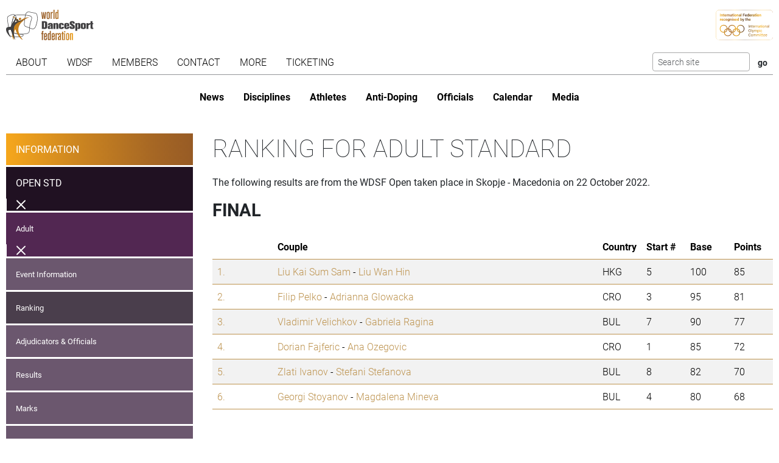

--- FILE ---
content_type: text/css
request_url: https://www.worlddancesport.org/dist/competition_base.a7edc3f1.css
body_size: 287
content:
.formrow{display:grid;gap:.5rem 2rem;margin-bottom:1rem}@media ((min-width:576px)){.formrow{grid-template-columns:1fr 3fr}}@media ((min-width:857px)){.formrow{grid-template-columns:1fr}}@media ((min-width:992px)){.formrow{grid-template-columns:1fr 3fr}}.formrow__label label{width:100%}.formrow__input input:not([type=checkbox]):not([type=radio]),.formrow__input select,.formrow__input textarea{border:1px solid #bd934f;padding:.5rem 1rem;width:100%}.formrow__input input:not([type=checkbox]):not([type=radio]):focus,.formrow__input input:not([type=checkbox]):not([type=radio]):focus-within,.formrow__input select:focus,.formrow__input select:focus-within,.formrow__input textarea:focus,.formrow__input textarea:focus-within{outline:2px solid #bd934f}.formrow__input__group{align-items:center;display:flex;gap:1rem}h1{font-size:2.5rem;font-weight:200;margin:0 0 1.25rem;text-align:left}h1,h2{font-family:roboto,sans-serif;text-transform:uppercase}h2{font-size:1.8rem;font-weight:700;margin:0 0 1.5rem}.withDisclaimer{background:transparent url(/dist/images/provisional_results.7d5e89a8.png) repeat}.table{margin:1rem 0 4rem}.ranking__rank{width:11ch}.ranking__country,.ranking__number,.ranking__points{width:8ch}.competition_profile{margin-top:2rem}.competition_profile__competitions__date{margin-bottom:1rem}.competition_profile__competitions__items{margin-bottom:2rem}.competition_profile__competitions__items__name{width:100%}.competition_profile__competitions__items__status{white-space:nowrap}

--- FILE ---
content_type: image/svg+xml
request_url: https://www.worlddancesport.org/img/icons/icon_Facebook_white.svg
body_size: 53
content:
<?xml version="1.0" encoding="UTF-8"?>
<svg id="Layer_2" data-name="Layer 2" xmlns="http://www.w3.org/2000/svg" viewBox="0 0 45.49 52.45">
  <defs>
    <style>
      .cls-1 {
        fill: #fff;
        stroke-width: 0px;
      }
    </style>
  </defs>
  <g id="Layer_1-2" data-name="Layer 1">
    <path class="cls-1" d="M40.17,10.05l-2.89-1.66L22.73,0c-.62.36-1.91,1.09-4.27,2.47C12.56,5.86,6.52,9.34,0,13.11v26.23l5.15,2.97,3.06,1.76,14.56,8.39c.68-.39,2.1-1.21,4.27-2.47,6.86-3.95,12.9-7.44,18.45-10.65V13.12l-5.32-3.07ZM29.15,17.7v.03h-2.24c-.79,0-1.31.06-1.58.17-1.01.32-1.15,1.26-1.23,2.19-.03.29-.06,3.17-.01,3.17h4.89c-.4,3.13-.61,4.76-.64,4.89h-4.25v12.59h-5.06v-12.59h-4.25v-4.89h4.25v-3.72c0-1.38.3-2.6.9-3.65.91-1.56,2.37-2.3,3.98-2.6.64-.12,1.3-.16,1.97-.16h.31c.25,0,2.96.1,2.96.22v4.35Z"/>
  </g>
</svg>

--- FILE ---
content_type: image/svg+xml
request_url: https://www.worlddancesport.org/img/icons/icon_Youtube_white.svg
body_size: 405
content:
<?xml version="1.0" encoding="UTF-8"?>
<svg id="Layer_2" data-name="Layer 2" xmlns="http://www.w3.org/2000/svg" viewBox="0 0 45.49 52.45">
  <defs>
    <style>
      .cls-1 {
        fill: #fff;
        stroke-width: 0px;
      }
    </style>
  </defs>
  <g id="Layer_1-2" data-name="Layer 1">
    <g>
      <path class="cls-1" d="M19.75,22.27s-.04-.01-.12-.04v8.49c4.49-2.33,6.77-3.52,6.81-3.55l1.32-.7s-.53-.29-1.52-.78c-4.34-2.28-6.5-3.43-6.5-3.43ZM20.66,29.03v-5.12c1.04.55,2.67,1.41,4.9,2.58-.86.45-2.86,1.49-4.9,2.54Z"/>
      <path class="cls-1" d="M40.17,10.05l-2.89-1.66L22.73,0c-.62.36-1.91,1.09-4.27,2.47C12.56,5.86,6.52,9.34,0,13.11v26.23l5.15,2.97,3.06,1.76,14.56,8.39c.68-.39,2.1-1.21,4.27-2.47,6.86-3.95,12.9-7.44,18.45-10.65V13.12l-5.32-3.07ZM37.86,28c0,1.5-.11,3.17-.32,4.98-.13.59-.27,1.1-.43,1.52-.15.41-.35.79-.58,1.13-.21.23-.42.44-.62.62-.24.15-.45.29-.66.39-.34.18-.75.31-1.25.39-.44.08-2.21.18-5.3.31-2.39.05-4.33.08-5.84.08-.86,0-1.99-.01-3.39-.05-1.28-.02-2.81-.05-4.56-.11-1.53-.08-2.47-.14-2.8-.2-.52-.08-.91-.14-1.16-.2-.34-.1-.62-.22-.86-.35-.67-.33-1.16-.83-1.48-1.48-.18-.33-.35-.83-.51-1.48-.11-.39-.18-.83-.23-1.32-.15-1.63-.24-3.05-.24-4.24v-2.41c0-1.43.11-3.07.31-4.91.12-.65.27-1.17.43-1.56.18-.5.36-.87.55-1.13.21-.23.44-.45.7-.66.46-.36,1.01-.61,1.63-.74.23-.05.68-.09,1.32-.11,1.14-.11,2.69-.17,4.63-.2.78-.03,1.54-.05,2.26-.07,1.18-.03,2.27-.05,3.27-.05,3.17,0,6.29.08,9.34.24.99.05,1.69.11,2.11.19.33.08.61.17.81.27.29.11.56.25.82.43.08.05.26.23.55.51.36.39.64.88.81,1.48.11.29.22.77.35,1.44.21,1.79.32,3.42.32,4.87v2.41Z"/>
    </g>
  </g>
</svg>

--- FILE ---
content_type: image/svg+xml
request_url: https://www.worlddancesport.org/img/logos/ioc_recognised.svg
body_size: 4785
content:
<svg id="Capa_1" data-name="Capa 1" xmlns="http://www.w3.org/2000/svg" xmlns:xlink="http://www.w3.org/1999/xlink" viewBox="0 0 354.37 187.47"><defs><style>.cls-1{fill:url(#m5-2_2);}.cls-2{fill:url(#m5-2_2-2);}</style><linearGradient id="m5-2_2" x1="268.85" y1="279.02" x2="574.24" y2="279.02" gradientUnits="userSpaceOnUse"><stop offset="0" stop-color="#f6a905"/><stop offset="0.07" stop-color="#d38a0d"/><stop offset="0.15" stop-color="#ad6716"/><stop offset="0.19" stop-color="#9e5a19"/><stop offset="0.22" stop-color="#a25d18"/><stop offset="0.25" stop-color="#ad6815"/><stop offset="0.28" stop-color="#c17911"/><stop offset="0.31" stop-color="#dc920b"/><stop offset="0.33" stop-color="#f6a905"/><stop offset="0.5" stop-color="#442619"/><stop offset="0.59" stop-color="#734914"/><stop offset="0.79" stop-color="#e99f07"/><stop offset="0.81" stop-color="#f6a905"/><stop offset="0.85" stop-color="#f2a506"/><stop offset="0.89" stop-color="#e49909"/><stop offset="0.93" stop-color="#ce850e"/><stop offset="0.98" stop-color="#b06a15"/><stop offset="1" stop-color="#9e5a19"/></linearGradient><linearGradient id="m5-2_2-2" x1="243.76" y1="279.37" x2="598.13" y2="279.37" xlink:href="#m5-2_2"/></defs><path class="cls-1" d="M397,278.65a24,24,0,0,0-23.85,22.08c-.74-.07-1.49-.1-2.24-.1s-1.46,0-2.18.1a23.92,23.92,0,0,0-47.7,0c-.78-.07-1.56-.11-2.35-.11s-1.4,0-2.08.09a23.92,23.92,0,1,0-23.85,25.77c.7,0,1.39,0,2.08-.09a23.92,23.92,0,0,0,47.7,0c.77.07,1.55.11,2.35.11s1.46,0,2.18-.1a23.92,23.92,0,0,0,47.7,0c.74.07,1.49.11,2.24.11a23.92,23.92,0,1,0,0-47.84Zm-104.25,44a20.08,20.08,0,1,1,20-21.29,24,24,0,0,0-17.95,21.18A20.44,20.44,0,0,1,292.77,322.65Zm19.88-17.25a20.15,20.15,0,0,1-13.83,16.32A20.15,20.15,0,0,1,312.65,305.4Zm6.05,39.23a20.09,20.09,0,0,1-20-18.87,24,24,0,0,0,17.94-21.18,20.79,20.79,0,0,1,2.1-.11,20.35,20.35,0,0,1,2.36.14,24,24,0,0,0,17.68,21.08A20.1,20.1,0,0,1,318.7,344.63ZM325,305.49a20.12,20.12,0,0,1,13.53,16.13A20.12,20.12,0,0,1,325,305.49Zm19.87,17.16a20.66,20.66,0,0,1-2.37-.14,24,24,0,0,0-17.68-21.08,20.08,20.08,0,0,1,40.09,0,24,24,0,0,0-17.85,21.14A19.82,19.82,0,0,1,344.9,322.65Zm19.87-17.21a20.14,20.14,0,0,1-13.72,16.24A20.14,20.14,0,0,1,364.77,305.44Zm6.16,39.19a20.12,20.12,0,0,1-20.05-18.9,24,24,0,0,0,17.85-21.14,20,20,0,0,1,2.2-.12,18.79,18.79,0,0,1,2.26.13A24,24,0,0,0,391,325.71,20.1,20.1,0,0,1,370.93,344.63Zm6.22-39.17a20.12,20.12,0,0,1,13.65,16.2A20.15,20.15,0,0,1,377.15,305.46ZM397,322.65a18.79,18.79,0,0,1-2.26-.13A24,24,0,0,0,377,301.4a20.08,20.08,0,1,1,20,21.25Zm49.33-43.78h2.18v16.8h-2.18Zm13.76,16.8v-7.6c0-1.85-.71-3.1-2.54-3.1-2.27,0-3.18,1.76-3.18,4.22v6.48h-2.07v-9.16c0-1.06,0-2.13,0-3.08h2a19.3,19.3,0,0,1,.08,2,3.78,3.78,0,0,1,3.78-2.3c2.25,0,4,1.4,4,4.66v7.87Zm6.11-10.52h-2.08v-1.72h2.08v-3.61h2.07v3.61h2.64v1.72h-2.64v7.17c0,1.19.28,1.8,1.37,1.8a4.3,4.3,0,0,0,1-.1v1.59a5.31,5.31,0,0,1-1.79.23c-1.87,0-2.69-1-2.69-3Zm16.69,3.77c0-2.61-1.27-5.78-5.14-5.78-3.65,0-5.44,2.9-5.44,6.54,0,3.15,1.54,6.28,5.31,6.28a4.88,4.88,0,0,0,5-3.66h-2.09a2.76,2.76,0,0,1-2.89,1.89c-2,0-3.26-1.77-3.28-4.26h8.45A8.2,8.2,0,0,0,482.91,288.92Zm-8.42-.48c.21-2.13,1.14-3.63,3.25-3.63s3,1.62,3.06,3.63Zm11.21,7.23v-8.92c0-1.71,0-2.67,0-3.32h2c0,.34.07,1.3.07,2.5a4.22,4.22,0,0,1,4-2.79v2.11c-2.46.07-4,1.38-4,4.48v5.94ZM496,285.44a3.78,3.78,0,0,1,3.78-2.3c2.25,0,4,1.4,4,4.66v7.87H501.7v-7.6c0-1.85-.71-3.1-2.54-3.1-2.26,0-3.18,1.76-3.18,4.22v6.48h-2.07v-9.16c0-1.06,0-2.13,0-3.08h2A19.3,19.3,0,0,1,496,285.44ZM516.21,293v-5.85c0-2.79-1.63-4-4.56-4-3.45,0-4.47,1.94-4.63,3.62h2c.22-.95.55-2,2.56-2,2.24,0,2.58,1.32,2.58,2.4v1.05h-2c-3.56,0-5.66,1.24-5.66,4a3.66,3.66,0,0,0,4,3.74c2.33,0,3.28-1.08,3.7-1.89a6.5,6.5,0,0,0,.2,1.6h2A19.78,19.78,0,0,1,516.21,293Zm-2-2.91c0,2.22-.39,4.21-3.27,4.21a2.13,2.13,0,0,1-2.34-2.2c0-1.72,1.28-2.4,3.67-2.4h1.94Zm8.16-4.94v7.17c0,1.19.29,1.8,1.37,1.8a4.33,4.33,0,0,0,1-.1v1.59a5.31,5.31,0,0,1-1.79.23c-1.87,0-2.7-1-2.7-3v-7.67H518.2v-1.72h2.07v-3.61h2.07v3.61H525v1.72Zm7,10.52h-2.07V283.43h2.07Zm0-15.08h-2.07V278h2.07ZM537.7,296c3.66,0,5.64-2.91,5.64-6.44,0-3.84-2.18-6.38-5.51-6.38-3.61,0-5.65,2.81-5.65,6.42S534.26,296,537.7,296Zm0-11.06c2.24,0,3.47,1.9,3.47,4.66s-1.23,4.63-3.43,4.63-3.47-2-3.47-4.64S535.49,284.9,537.74,284.9Zm13.68.07c-2.26,0-3.18,1.76-3.18,4.22v6.48h-2.07v-9.16c0-1.06,0-2.13,0-3.08h2a19.3,19.3,0,0,1,.08,2,3.78,3.78,0,0,1,3.78-2.3c2.25,0,4,1.4,4,4.66v7.87H554v-7.6C554,286.22,553.25,285,551.42,285Zm17.05,2.18c0-2.79-1.63-4-4.56-4-3.45,0-4.47,1.94-4.63,3.62h2c.22-.95.55-2,2.56-2,2.24,0,2.58,1.32,2.58,2.4v1.05h-2c-3.56,0-5.66,1.24-5.66,4a3.66,3.66,0,0,0,4,3.74c2.33,0,3.29-1.08,3.7-1.89a7,7,0,0,0,.2,1.6h2a19.78,19.78,0,0,1-.16-2.67Zm-2,2.94c0,2.22-.39,4.21-3.27,4.21a2.13,2.13,0,0,1-2.34-2.2c0-1.72,1.28-2.4,3.67-2.4h1.94Zm7.8-12.14v17.72h-2.07V278ZM453.17,305.46c-5,0-7.74,3.83-7.74,8.64s2.7,8.64,7.54,8.64c5.19,0,7.73-4.12,7.73-8.74C460.7,309,457.8,305.46,453.17,305.46Zm-.1,15.38c-3.54,0-5.36-3.18-5.36-6.81s1.64-6.67,5.37-6.67,5.33,3.06,5.33,6.68S456.89,320.84,453.07,320.84Zm12.69,1.66h-2.07V304.77h2.07Zm13.08-12.24-4.31,12.8c-1.22,3.58-2.12,4.49-4.57,4.49a10.12,10.12,0,0,1-1.29-.08v-1.84a7.7,7.7,0,0,0,1,.06c1.52,0,2.1-.68,2.81-2.72L468,310.26h2.24c1.93,5.86,3,9.11,3.32,10.35h0c.39-1.39,1.24-4.19,3.2-10.35Zm16.65,12.24v-7.79c0-1.42-.5-2.92-2.38-2.92s-2.8,1.51-2.8,3.68v7h-2v-7.72c0-1.58-.44-3-2.32-3s-2.86,1.59-2.86,3.92v6.78h-2.05v-9.09c0-1.05,0-2.16,0-3.15h2c0,.36.09,1.27.08,1.88A3.71,3.71,0,0,1,486.6,310a3.28,3.28,0,0,1,3.32,2.19,4.08,4.08,0,0,1,3.82-2.19c1.95,0,3.78,1.17,3.78,4.48v8.05Zm7.65,4.81V321a3.62,3.62,0,0,0,3.49,1.81c2.9,0,5.21-2.36,5.21-6.73,0-3.72-2-6.09-4.78-6.09a4.12,4.12,0,0,0-3.92,2.21,18.46,18.46,0,0,0-.08-1.92h-2c0,.95,0,2,0,3v14.07Zm3.37-15.53c2,0,3.2,1.77,3.2,4.37,0,3-1.17,4.85-3.36,4.85-2.51,0-3.31-1.75-3.31-4.65S504,311.78,506.51,311.78ZM516.7,322.5h-2.07V310.26h2.07Zm-2.07-17.73h2.07v2.65h-2.07Zm15.07,14a4.79,4.79,0,0,1-5,4c-3.3,0-5.35-2.43-5.35-6.35,0-3.46,1.92-6.47,5.49-6.47a4.51,4.51,0,0,1,4.81,4.09h-2.05a2.7,2.7,0,0,0-2.8-2.33c-2.12,0-3.32,1.86-3.32,4.64s1.17,4.66,3.25,4.66a2.85,2.85,0,0,0,2.86-2.28Zm-82,21.79c0,3.3,1.41,6.77,5.21,6.77a4.24,4.24,0,0,0,4.27-3.11h2.19a6.26,6.26,0,0,1-6.55,5c-4.92,0-7.4-3.81-7.4-8.56,0-4.56,2.48-8.69,7.48-8.69,3.88,0,6,2.26,6.47,5.07H457.2a4.16,4.16,0,0,0-4.37-3.21C449.2,333.78,447.71,337.15,447.71,340.54Zm19.62-4.11c-3.61,0-5.65,2.81-5.65,6.43s2.08,6.39,5.52,6.39c3.66,0,5.64-2.91,5.64-6.44C472.84,339,470.66,336.43,467.33,336.43Zm-.05,11.05c-2.15,0-3.47-2-3.47-4.64s1.18-4.64,3.42-4.64,3.48,1.89,3.48,4.65S469.48,347.48,467.28,347.48Zm25-6.57v8h-2v-7.79c0-1.42-.5-2.92-2.37-2.92s-2.8,1.51-2.8,3.68v7h-2v-7.72c0-1.58-.44-3-2.32-3s-2.85,1.59-2.85,3.92V349h-2.06v-9.08c0-1.06,0-2.17,0-3.16h2c0,.37.08,1.27.08,1.88a3.7,3.7,0,0,1,3.49-2.17,3.3,3.3,0,0,1,3.32,2.19,4.07,4.07,0,0,1,3.82-2.19C490.49,336.43,492.32,337.6,492.32,340.91Zm20.32,0v8h-2v-7.79c0-1.42-.5-2.92-2.37-2.92s-2.8,1.51-2.8,3.68v7h-2v-7.72c0-1.58-.43-3-2.32-3s-2.85,1.59-2.85,3.92V349h-2.05v-9.08c0-1.06,0-2.17,0-3.16h2c0,.37.09,1.27.08,1.88a3.71,3.71,0,0,1,3.49-2.17,3.29,3.29,0,0,1,3.32,2.19,4.07,4.07,0,0,1,3.82-2.19C510.81,336.43,512.64,337.6,512.64,340.91Zm3.86-9.67h2.07v2.64H516.5Zm0,5.48h2.07V349H516.5Zm8.64,0h2.64v1.72h-2.64v7.17c0,1.19.28,1.8,1.36,1.8a4.33,4.33,0,0,0,1-.1v1.59a5.31,5.31,0,0,1-1.79.23c-1.87,0-2.69-1-2.69-3v-7.67H521v-1.72h2.08v-3.61h2.07Zm7.5,0h2.64v1.72h-2.64v7.17c0,1.19.28,1.8,1.36,1.8a4.33,4.33,0,0,0,1-.1v1.59a5.31,5.31,0,0,1-1.79.23c-1.87,0-2.69-1-2.69-3v-7.67h-2.08v-1.72h2.08v-3.61h2.07Zm9.67-.29c-3.65,0-5.44,2.9-5.44,6.54,0,3.15,1.53,6.28,5.3,6.28a4.89,4.89,0,0,0,5.05-3.66h-2.09a2.77,2.77,0,0,1-2.89,1.89c-2,0-3.27-1.77-3.28-4.26h8.45c0-.33,0-.64,0-1C547.44,339.6,546.18,336.43,542.31,336.43Zm-3.28,5.3c.21-2.13,1.14-3.63,3.25-3.63s3,1.62,3.06,3.63Zm16.1-5.3c-3.65,0-5.44,2.9-5.44,6.54,0,3.15,1.54,6.28,5.31,6.28a4.88,4.88,0,0,0,5-3.66H558a2.78,2.78,0,0,1-2.9,1.89c-2,0-3.26-1.77-3.28-4.26h8.45a8.2,8.2,0,0,0,0-1C560.27,339.6,559,336.43,555.13,336.43Zm-3.28,5.3c.21-2.13,1.14-3.63,3.25-3.63s3,1.62,3.07,3.63ZM273.94,226.45h-3.07v-16.7h3.07Zm3.16-9.28c0-1.07,0-2.2,0-3.13h2.85a16,16,0,0,1,.12,1.73,3.71,3.71,0,0,1,3.62-2c2.39,0,4,1.6,4,4.77v7.93h-2.94v-7.58c0-1.56-.54-2.65-2.15-2.65s-2.57,1.14-2.57,3.43v6.8H277.1Zm14.08-.83h-1.95V214h1.95v-3.46h2.94V214h2.49v2.3h-2.49v6.51c0,1,.29,1.48,1.32,1.48a5.46,5.46,0,0,0,.87-.06v2.11a6.85,6.85,0,0,1-2.11.24c-2.21,0-3-1.2-3-3.33Zm12.1,10.4a5.22,5.22,0,0,0,5.42-3.91h-2.95a2.21,2.21,0,0,1-2.39,1.52c-1.81,0-2.73-1.61-2.74-3.49h8.21a8.53,8.53,0,0,0,0-1c0-2.94-1.38-6.07-5.47-6.07-3.83,0-5.74,2.83-5.74,6.66C297.66,223.64,299.33,226.74,303.28,226.74Zm.11-10.79c1.79,0,2.5,1.36,2.52,3h-5.22C300.85,217.21,301.6,216,303.39,216Zm7.81,1.46c0-1.4,0-2.46,0-3.37h2.89c0,.3.08,1.45.08,2.3a4,4,0,0,1,4-2.59v2.89c-2.46,0-4,.88-4,4.19v5.62H311.2Zm8.65-.24c0-1.07,0-2.2,0-3.13h2.85a16,16,0,0,1,.12,1.73,3.73,3.73,0,0,1,3.63-2c2.38,0,4,1.6,4,4.77v7.93h-2.95v-7.58c0-1.56-.54-2.65-2.15-2.65s-2.57,1.14-2.57,3.43v6.8h-2.94Zm18.53,1.61c-3.58,0-5.78,1.29-5.78,4.1a3.78,3.78,0,0,0,4.15,3.86c2.22,0,3.09-.9,3.53-1.64a5.31,5.31,0,0,0,.18,1.35h2.81a25.36,25.36,0,0,1-.17-3V218c0-2.91-1.73-4.18-4.89-4.2-3.63,0-4.86,1.83-5,3.87H336c.18-.92.5-1.68,2.12-1.68,1.81,0,2.13,1,2.13,2v.86Zm1.85,1.88V221c0,1.85-.3,3.53-2.71,3.53a1.76,1.76,0,0,1-1.95-1.84c0-1.39.93-2,3.09-2Zm6.41-4.32h-1.95V214h1.95v-3.46h2.94V214h2.48v2.3h-2.48v6.51c0,1,.28,1.48,1.32,1.48a5.41,5.41,0,0,0,.86-.06v2.11a6.78,6.78,0,0,1-2.11.24c-2.21,0-3-1.2-3-3.33Zm10.22,10.11h-2.94V214h2.94Zm0-14.72h-2.94v-2.94h2.94Zm8.15,15c3.81,0,5.94-2.83,5.94-6.52,0-3.89-2.28-6.47-5.79-6.47-3.79,0-6,2.75-6,6.53S361.34,226.74,365,226.74Zm0-10.6c1.88,0,2.92,1.46,2.92,4.12s-1,4.09-2.87,4.09-2.93-1.61-2.93-4.11C362.16,217.55,363.24,216.14,365,216.14Zm8.25,1c0-1.07,0-2.2,0-3.13h2.85c.06.34.1,1.35.11,1.73a3.74,3.74,0,0,1,3.63-2c2.39,0,4,1.6,4,4.77v7.93H381v-7.58c0-1.56-.54-2.65-2.15-2.65s-2.58,1.14-2.58,3.43v6.8h-2.94Zm18.53,1.61c-3.58,0-5.77,1.29-5.77,4.1a3.77,3.77,0,0,0,4.14,3.86c2.22,0,3.1-.9,3.53-1.64a6.4,6.4,0,0,0,.18,1.35h2.81a25.36,25.36,0,0,1-.17-3V218c0-2.91-1.72-4.18-4.88-4.2-3.63,0-4.87,1.83-5,3.87h2.8c.18-.92.5-1.68,2.13-1.68,1.8,0,2.12,1,2.12,2v.86Zm1.86,1.88V221c0,1.85-.31,3.53-2.71,3.53a1.77,1.77,0,0,1-2-1.84c0-1.39.94-2,3.1-2Zm8.91,5.79h-2.94V208.79h2.94Zm9.16-16.7h11.11v2.6h-8.11v4.54h7.6v2.6h-7.6v7h-3Zm20.53,13.08a2.23,2.23,0,0,1-2.4,1.52c-1.8,0-2.73-1.61-2.74-3.49h8.21a8.53,8.53,0,0,0,0-1c0-2.94-1.37-6.07-5.46-6.07-3.84,0-5.75,2.83-5.75,6.66,0,3.23,1.68,6.33,5.62,6.33a5.2,5.2,0,0,0,5.42-3.91ZM429.91,216c1.79,0,2.5,1.36,2.53,3h-5.23C427.38,217.21,428.12,216,429.91,216Zm12.24,10.79c1.87,0,3-.66,3.57-1.74,0,.35.08,1.09.14,1.45h2.83c0-1.16,0-2.3,0-3.44V208.79h-2.95v6.28c-.28-.6-1.23-1.32-3.11-1.32-3.42,0-5.5,2.79-5.5,6.6S439.06,226.74,442.15,226.74Zm.92-10.55c2.38,0,2.77,1.65,2.77,4,0,2.1-.39,4.13-2.88,4.13-1.74,0-2.82-1.41-2.82-4S441.18,216.19,443.07,216.19Zm13.49,10.55a5.22,5.22,0,0,0,5.42-3.91h-3a2.21,2.21,0,0,1-2.39,1.52c-1.81,0-2.73-1.61-2.74-3.49h8.21a8.53,8.53,0,0,0,0-1c0-2.94-1.38-6.07-5.47-6.07-3.83,0-5.74,2.83-5.74,6.66C450.94,223.64,452.61,226.74,456.56,226.74Zm.11-10.79c1.79,0,2.5,1.36,2.52,3H454C454.13,217.21,454.88,216,456.67,216Zm7.8,1.46c0-1.4,0-2.46,0-3.37h2.88c.05.3.09,1.45.09,2.3a4,4,0,0,1,4-2.59v2.89c-2.46,0-4,.88-4,4.19v5.62h-2.95Zm13.47,1.37c-3.59,0-5.78,1.29-5.78,4.1a3.77,3.77,0,0,0,4.14,3.86c2.22,0,3.1-.9,3.53-1.64a6.4,6.4,0,0,0,.18,1.35h2.81a26,26,0,0,1-.16-3V218c0-2.91-1.73-4.18-4.89-4.2-3.63,0-4.86,1.83-5,3.87h2.81c.17-.92.5-1.68,2.12-1.68,1.8,0,2.13,1,2.13,2v.86Zm1.85,1.88V221c0,1.85-.31,3.53-2.71,3.53a1.77,1.77,0,0,1-2-1.84c0-1.39.94-2,3.1-2Zm6.41-4.32h-1.95V214h1.95v-3.46h2.94V214h2.48v2.3h-2.48v6.51c0,1,.28,1.48,1.32,1.48a5.41,5.41,0,0,0,.86-.06v2.11a6.85,6.85,0,0,1-2.11.24c-2.21,0-3-1.2-3-3.33Zm10.22-4.61h-2.94v-2.94h2.94Zm0,14.72h-2.94V214h2.94Zm8.15.29c3.81,0,5.94-2.83,5.94-6.52,0-3.89-2.28-6.47-5.79-6.47-3.79,0-6,2.75-6,6.53S500.9,226.74,504.57,226.74Zm0-10.6c1.88,0,2.92,1.46,2.92,4.12s-1,4.09-2.87,4.09-2.93-1.61-2.93-4.11C501.72,217.55,502.8,216.14,504.6,216.14Zm8.25,1c0-1.07,0-2.2,0-3.13h2.85c.06.34.1,1.35.11,1.73a3.73,3.73,0,0,1,3.63-2c2.38,0,4,1.6,4,4.77v7.93h-2.94v-7.58c0-1.56-.55-2.65-2.16-2.65s-2.57,1.14-2.57,3.43v6.8h-2.94ZM270.46,244.24c0-1.41,0-2.46,0-3.37h2.89c0,.3.08,1.45.08,2.3a4,4,0,0,1,4-2.59v2.89c-2.46,0-4,.88-4,4.19v5.62h-2.94Zm7.87,3c0,3.23,1.68,6.33,5.62,6.33a5.22,5.22,0,0,0,5.42-3.91h-2.95a2.21,2.21,0,0,1-2.39,1.52c-1.81,0-2.73-1.61-2.74-3.49h8.21a8.53,8.53,0,0,0,0-1c0-2.94-1.38-6.07-5.47-6.07C280.24,240.58,278.33,243.41,278.33,247.24Zm8.25-1.46h-5.22c.16-1.74.91-3,2.7-3S286.56,244.14,286.58,245.78Zm10.48-5.2c3.9,0,5.06,2.85,5.16,4.32h-2.88A2.18,2.18,0,0,0,297,243c-1.74,0-2.73,1.54-2.73,4.09s1,4.14,2.7,4.14a2.34,2.34,0,0,0,2.35-1.86h2.9a5,5,0,0,1-5.32,4.23c-3.63,0-5.62-2.6-5.62-6.41C291.28,243.54,293.39,240.58,297.06,240.58Zm6.63,6.53c0,3.71,2.17,6.46,5.84,6.46s5.94-2.83,5.94-6.52c0-3.89-2.28-6.47-5.79-6.47C305.89,240.58,303.69,243.33,303.69,247.11Zm5.87-4.14c1.88,0,2.92,1.46,2.92,4.12s-1,4.09-2.87,4.09-2.93-1.61-2.93-4.11C306.68,244.38,307.76,243,309.56,243Zm12.63,10.19a3.62,3.62,0,0,0,3.56-1.89V252c0,2.58-.51,4.08-2.88,4.08a2.24,2.24,0,0,1-2.44-1.65h-3c.15,1.49,1.11,3.88,5.29,3.88,4.4,0,5.89-2.43,5.89-6.41v-7.46c0-1.2,0-2.59,0-3.57h-2.78c0,.22-.1,1-.12,1.41-.22-.66-1.13-1.7-3.29-1.7-3,0-5.29,2.59-5.29,6.53C317.17,250.54,319.06,253.16,322.19,253.16Zm.87-10.14c2.29,0,2.78,1.51,2.78,3.83s-.62,3.85-2.85,3.85c-1.65,0-2.8-1.43-2.8-3.73C320.19,244.43,321.34,243,323.06,243Zm8.62,1c0-1.07,0-2.2,0-3.13h2.85a15.84,15.84,0,0,1,.12,1.73,3.71,3.71,0,0,1,3.62-2c2.39,0,4,1.6,4,4.77v7.93h-2.94V245.7c0-1.56-.54-2.65-2.15-2.65s-2.57,1.14-2.57,3.43v6.8h-2.94Zm16.59-5.44h-2.94v-2.94h2.94Zm-2.94,2.31h2.94v12.41h-2.94Zm12.38,9c0-.92-.54-1.31-2.48-1.79-3.79-1-4.47-2.14-4.47-3.87s1.27-3.67,4.75-3.67,4.76,2,4.89,3.68h-2.81c-.13-.57-.53-1.52-2.21-1.52-1.31,0-1.72.61-1.72,1.26s.42,1.07,2.48,1.57c3.93.93,4.56,2.3,4.56,4.13,0,2.09-1.59,3.87-5.06,3.87s-5-1.76-5.32-4h2.89a2.34,2.34,0,0,0,2.53,1.75C357.17,251.36,357.71,250.79,357.71,249.91Zm4.53-2.67c0,3.23,1.68,6.33,5.62,6.33a5.2,5.2,0,0,0,5.42-3.91h-2.94a2.23,2.23,0,0,1-2.4,1.52c-1.8,0-2.73-1.61-2.73-3.49h8.2a8.53,8.53,0,0,0,0-1c0-2.94-1.37-6.07-5.46-6.07C364.15,240.58,362.24,243.41,362.24,247.24Zm8.26-1.46h-5.22c.16-1.74.9-3,2.69-3S370.47,244.14,370.5,245.78Zm13.29-10.16v6.28c-.29-.6-1.24-1.32-3.12-1.32-3.42,0-5.5,2.79-5.5,6.6s1.95,6.39,5,6.39c1.88,0,3-.66,3.58-1.74,0,.34.07,1.09.13,1.45h2.83c0-1.16,0-2.3,0-3.45V235.62ZM381,251.13c-1.73,0-2.82-1.41-2.82-4s1-4.08,2.93-4.08c2.38,0,2.77,1.65,2.77,4C383.9,249.1,383.51,251.13,381,251.13Zm14.42-15.51v13.56c0,1.36,0,2.74,0,4.1h2.81a8,8,0,0,0,.12-1.33c.6,1,1.47,1.62,3.32,1.62,3.48,0,5.29-3.1,5.29-6.73s-1.75-6.26-5-6.26a3.83,3.83,0,0,0-3.61,1.76v-6.72Zm5.71,7.4c1.91,0,2.81,1.61,2.81,3.88,0,2.57-1,4.25-2.87,4.25-2.17,0-2.85-1.76-2.85-4C398.24,244.46,399,243,401.15,243Zm11.23,10.67-4.47-12.82h3.16c1.49,4.84,2.58,8.48,2.82,9.67h0c.31-1.31,1.07-4.11,2.7-9.67h2.94l-4.18,12.84c-1.19,3.59-2.14,4.6-4.92,4.6a12.81,12.81,0,0,1-1.48-.09v-2.46a6.52,6.52,0,0,0,.91.06C411.22,255.82,411.83,255.3,412.38,253.69Zm18.06-12.82h2.48v2.3h-2.48v6.51c0,1,.28,1.48,1.32,1.48a5.41,5.41,0,0,0,.86-.06v2.11a6.81,6.81,0,0,1-2.11.24c-2.21,0-3-1.2-3-3.33v-7h-1.95v-2.3h1.95v-3.46h2.94Zm15,4.46v7.95h-2.92v-7.49c0-1.78-.67-2.74-2.2-2.74-2,0-2.54,1.44-2.54,3.58v6.65h-2.94V235.62h2.94v6.84a3.91,3.91,0,0,1,3.58-1.88C443.49,240.58,445.41,241.85,445.41,245.33Zm7.93,8.24a5.22,5.22,0,0,0,5.42-3.91h-2.95a2.21,2.21,0,0,1-2.39,1.52c-1.81,0-2.73-1.61-2.74-3.49h8.21a8.53,8.53,0,0,0,0-1c0-2.94-1.38-6.07-5.47-6.07-3.83,0-5.74,2.83-5.74,6.66C447.72,250.47,449.39,253.57,453.34,253.57Zm.11-10.79c1.79,0,2.5,1.36,2.52,3h-5.22C450.91,244,451.66,242.78,453.45,242.78Z" transform="translate(-243.76 -185.63)"/><path class="cls-2" d="M573.43,373.1h-305a24.73,24.73,0,0,1-24.7-24.7V210.34a24.74,24.74,0,0,1,24.7-24.71h305a24.74,24.74,0,0,1,24.7,24.71V348.4A24.73,24.73,0,0,1,573.43,373.1Zm-305-186.48a23.74,23.74,0,0,0-23.71,23.72V348.4a23.74,23.74,0,0,0,23.71,23.72h305a23.74,23.74,0,0,0,23.71-23.72V210.34a23.74,23.74,0,0,0-23.71-23.72Z" transform="translate(-243.76 -185.63)"/></svg>